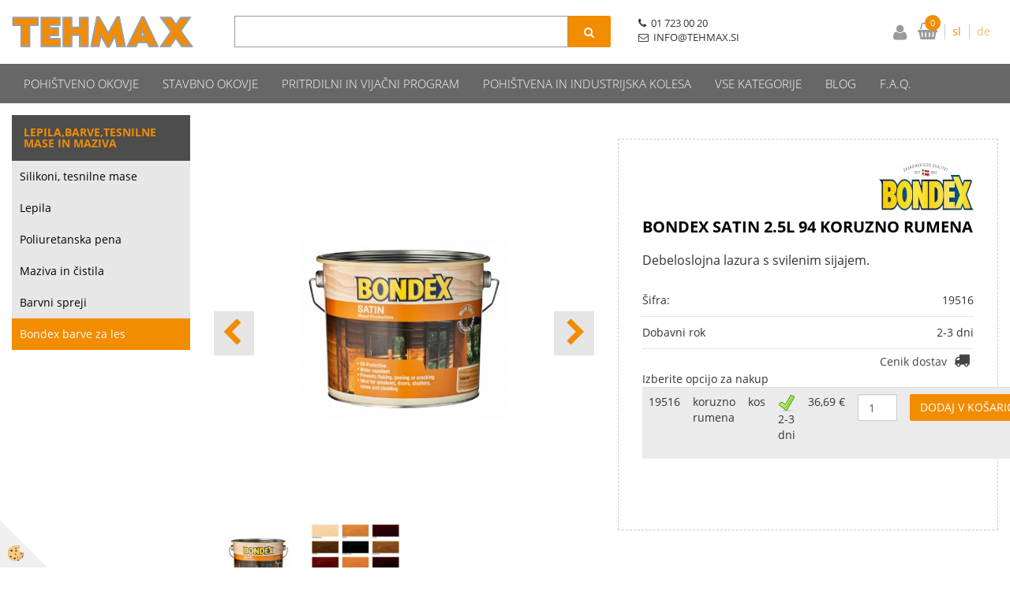

--- FILE ---
content_type: text/html
request_url: https://www.tehmax.si/lepila-barve-tesnilne-mase-in-maziva/bondex-barve-za-les/bondex-satin-2-5l-94-koruzno-rumena
body_size: 15190
content:
<!DOCTYPE html><html lang="sl"><head><meta charset="utf-8"><title>BONDEX SATIN 2.5L 94 KORUZNO RUMENA</title>
<meta name="description" content="Bondex barve za les. Bondex barve za les. Lepila,barve,tesnilne mase in maziva. BONDEX SATIN 2.5L 94 KORUZNO RUMENA. Debeloslojna lazura s svilenim sijajem." />
<meta name="keywords" content="Bondex, barve, les, Bondex, barve, les, Lepila,barve,tesnilne, mase, maziva,BONDEX, SATIN, 2.5L, KORUZNO, RUMENA,Debeloslojna, lazura, svilenim, sijajem., " />
<link rel="alternate" hreflang="sl" href="/lepila-barve-tesnilne-mase-in-maziva/bondex-barve-za-les/bondex-satin-2-5l-94-koruzno-rumena" />
<link rel="alternate" href="/lepila-barve-tesnilne-mase-in-maziva/bondex-barve-za-les/bondex-satin-2-5l-94-koruzno-rumena" hreflang="x-default" /><link rel="canonical" href="https://www.tehmax.si/lepila-barve-tesnilne-mase-in-maziva/bondex-barve-za-les/bondex-satin-2-5l-94-koruzno-rumena" />
<meta property="fb:app_id" content="" />
<meta property="og:title" content="BONDEX SATIN 2.5L 94 KORUZNO RUMENA" />
<meta property="og:image" content="https://www.tehmax.si/media/SlikeIT/bondex-satin-2-5-a.jpg" />
<meta property="og:type" content="product" />
<meta property="og:url" content="https://www.tehmax.si/lepila-barve-tesnilne-mase-in-maziva/bondex-barve-za-les/bondex-satin-2-5l-94-koruzno-rumena" />
<meta property="og:description" content="Debeloslojna lazura s svilenim sijajem." />
<script type="text/javascript">document.addEventListener("DOMContentLoaded", function(event) {ExternalJSArtikelView(88885,125954,'sl');});</script><meta name="viewport" content="width=device-width, initial-scale=1.0"><link rel="stylesheet" href="/skins/general.css"><link rel="stylesheet" href="/skins/body.css"><link rel="icon" href="/favicon.ico" /><script defer type="text/javascript" src="/js/all.js?5.702" onload="Initialize();"></script><script defer type="text/javascript" src="/js/js_swiper.js?5.702"></script><script defer type="text/javascript" src="/js/sl/js_validation.js?5.702"></script><script defer type="text/javascript" src="/js/sl/js_custom.js?5.702"></script><script type="text/javascript">
(function(w,d,s,l,i){w[l]=w[l]||[];w[l].push({'gtm.start': 
new Date().getTime(),event:'gtm.js'});var f=d.getElementsByTagName(s)[0], 
j=d.createElement(s),dl=l!='dataLayer'?'&l='+l:'';j.async=true;j.src=
'//www.googletagmanager.com/gtm.js?id='+i+dl;f.parentNode.insertBefore(j,f);
})(window,document,'script','dataLayer','GTM-N9T8G6F');
</script></head><body class="p-sl  wsdetailart">
<noscript><iframe src="//www.googletagmanager.com/ns.html?id=GTM-N9T8G6F" height="0" width="0" style="display:none;visibility:hidden"></iframe></noscript><div id="boostpage"></div><div class="modal fade" id="elModal" tabindex="-1" role="dialog" aria-labelledby="elModal" aria-hidden="true"><div class="modal-dialog" id="elModalDialog"><div class="modal-content"><div class="modal-header" id="elModalHeaderId">vsebina glave</div><div class="modal-body" id="elModalBodyId">vsebina body</div><div class="modal-footer" id="elModalFooterId"></div></div></div></div><script></script><div class="global_containter posebna">
    <header>
        <section class="header">
            <div class="container">
                <div class="row">
                    <div class="mobile_cart_container visible-xs"><div class="mobile_cart_menu"><a data-toggle="collapse" data-target=".navbar-collapse"><i class="fa fa-bars"></i></a></div></div>
                    <div class="logo"><div class="innerbox"><a href="/domov" ><img src="/images/site/sl/logo.png" alt="Tehmax" title="Tehmax" /></a></div></div>
                    <div class="profileopen" id="profileopen"><a onclick="ToggleProfile();" id="showprofile"><i class="fa fa-user"></i></a></div>
                    <div class="searchbox"><form role="form" method="post" id="webshopsearchbox" action="/default.asp?mid=sl&amp;pID=webshopsearch"><div class="input-group"><input autocomplete="off" class="form-control" data-placement="bottom" data-trigger="manual" onfocus="FocusGet(this);" onfocusout="FocusLost(this);" data-toggle="popover" type="text" name="txtsearchtext" id="txtsearchtext" value=""  placeholder="Išči..."/><div class="popover" id="popoversearch"></div><span class="input-group-btn"><button id="src_button" class="btn btn-default" type="submit"><i class="fa fa-search"></i><span>IŠČI</span></button></span></div></form><script type="text/javascript">document.addEventListener('DOMContentLoaded', function(event){var timer;var timeout = 600;$('#txtsearchtext').keyup(function(){clearTimeout(timer);if ($('#txtsearchtext').val) {var oTxt = $('#txtsearchtext').val();if (oTxt.length>2){timer = setTimeout(function(){var v = '<div class="arrow"></div><div class="popover-content"><div id="vsebinapopover">' + $.ajax({type:'POST', url:'/ajax_search.asp?mid=sl', async: false, data: {searchstr:oTxt, jezik:'sl'}}).responseText + '</div></div>';$('#popoversearch').html(v);$('#popoversearch').addClass('sactive fade bottom in');}, timeout);}}});});function FocusGet(oTextBox){if(oTextBox.value.length>2){$('#popoversearch').addClass('sactive fade bottom in');}}function FocusLost(oTextBox){if ($('#vsebinapopover:hover').length == 0){$('#popoversearch').removeClass('sactive fade bottom in');}}</script></div>
                    <div class="navitop"><div class="innerbox"><p><i class="fa fa-phone">&nbsp;</i>&nbsp;01 723 00 20</p>

<p><i class="fa fa-envelope-o">&nbsp;</i>&nbsp;INFO@TEHMAX.SI&nbsp;&nbsp;</p>
<script id="mcjs">!function(c,h,i,m,p){m=c.createElement(h),p=c.getElementsByTagName(h)[0],m.async=1,m.src=i,p.parentNode.insertBefore(m,p)}(document,"script","https://chimpstatic.com/mcjs-connected/js/users/1fd83b24265047098052ee80c/f0ddf3ea203ec2d5ba1d7f69c.js");</script></div></div>
                    <div class="cart_top" id="cart_top">
                        <div class="innerbox">
                            <div class="carttop"> <div class="jeziki"><div class="lan_a_sl"><a href="/domov">sl</a></div><div class="lan_de"><a href="/de">de</a></div></div> <div class="kosaricaakcije"><div class="kosaricaakcije_prijavi"><a href="#" rel="nofollow" data-toggle="modal" data-target="#sheet" id="see"><i class="fa fa-user"></i><span>Prijavi se</span></a></div><div class="kosaricaakcije_registriraj"><a href="#" rel="nofollow" data-toggle="modal" data-target="#sheet2" id="see2"><i class="fa fa-unlock-alt"></i><span>Registriraj se</span></a></div><div class="kosaricaakcije_forgotpass"><a href="#" rel="nofollow" data-toggle="modal" data-target="#sheet3" id="see3"><i class="fa fa-question"></i><span>Ste pozabili geslo?</span></a></div></div> <div class="stanjekosarice"><div id="cart_info"><div class="stanjekosarice_carticon"><a href="#" rel="nofollow" data-toggle="modal" data-target="#popupCart"><img src="/images/site/cart.png" alt="Vaša košarica" /></a></div><div class="stanjekosarice_stanje" id="sitecart_vasakosara"><a href="#" rel="nofollow" data-toggle="modal" data-target="#popupCart"><i class="fa fa-shopping-cart"></i><span>0</span></a></div></div></div> <div class="wishlist"></div> </div> <div class="modal fade" id="popupCart" tabindex="-1" role="dialog" aria-labelledby="popupCart" aria-hidden="true"><div class="modal-dialog">	<div class="modal-content">		<div class="modal-header"><button type="button" class="close" data-dismiss="modal" aria-hidden="true"><i class="fa fa-times"></i></button><div class="modal-title h4">Stanje košarice</div></div>		<div class="modal-body">0</div>		<div class="modal-footer">			<button type="button" class="btn btn-default" data-dismiss="modal">Zapri košarico</button>		</div>	</div></div></div> <div class="modal fade" id="sheet" tabindex="-1" role="dialog" aria-labelledby="sheet" aria-hidden="true">	<div class="modal-dialog">	 <div class="modal-content"> <form method="post" id="frmlogin" name="frmlogin" action="#">	  <div class="modal-header"><button type="button" class="close" data-dismiss="modal" aria-hidden="true"><i class="fa fa-times"></i></button><div  class="modal-title h4">Prijavite se v spletno trgovino</div></div> 	 <div class="modal-body">		  <div class="row loginmodal">			  <div class="carttop_inputs_medium"><div class="form-group"><input class="form-control" name="form_username" type="email" placeholder="Uporabniško ime" /></div></div>		 		<div class="carttop_inputs_medium"><div class="form-group"><input class="form-control" name="form_password" type="password" placeholder="Geslo" /></div></div>			</div>		 </div>    <div class="modal-footer">			<a href="#" rel="nofollow" data-toggle="modal" data-target="#sheet3" id="see3"><span>Ste pozabili geslo?</span></a>     <button type="button" class="btn btn-default" data-dismiss="modal">Zapri</button>     <button type="submit" class="btn btn-primary">Prijavi</button>    </div>	 </form>   </div>  </div> </div> <div class="modal fade" id="sheet2" tabindex="-1" role="dialog" aria-labelledby="sheet2" aria-hidden="true">	 <div class="modal-dialog">		<div class="modal-content">		 <div class="modal-header"><button type="button" class="close" data-dismiss="modal" aria-hidden="true"><i class="fa fa-times" ></i></button><div class="modal-title h4">Registracija</div>		<div class="modal-texttop"></div>		</div> 	 <div class="modal-body"><div id="skrijse"><ul class="nav nav-tabs">	<li class="active"><a href="#regfizicne" data-toggle="tab">Fizične osebe</a></li>	<li><a href="#regpravne" data-toggle="tab">Pravne osebe</a></li></ul></div><div class="tab-content"> <div class="tab-pane active" id="regfizicne">		<form method="post" name="frmregfiz" id="frmregfiz" action="#">			<input type="hidden" name="partner" value="1" />			<input type="hidden" name="baza" value="gen024" />			<div class="row"><div class="carttop_maintitle"><p>Registracija za fizične osebe</p></div></div>			<div class="row loginmodal">				<div class="carttop_inputs_medium"><div class="form-group"><input class="form-control" autocomplete="email" type="text" name="form_email" value="" placeholder="Email:" /></div></div>				<div class="carttop_inputs_medium"><div class="form-group"><input class="form-control" autocomplete="email" type="text"  name="form_email2" value="" maxlength="50" placeholder="Ponovi Email:" /></div></div>				<div class="carttop_inputs_medium"><div class="form-group"><input class="form-control" type="password" name="form_geslo"  maxlength="50" placeholder="Geslo:" /></div></div>				<div class="carttop_inputs_medium"><div class="form-group"><input class="form-control" type="password" name="form_geslo2" maxlength="50"  placeholder="Ponovi Geslo:" /></div></div>			</div>			<div class="row"><div class="carttop_maintitle"><p>Kontaktni podatki</p></div></div>			<div class="row loginmodal">				<div class="carttop_inputs_xlarge"><div class="form-group" id="SelectCboxDrzFiz"></div></div>				<div class="carttop_inputs_medium"><div class="form-group"><input class="form-control" autocomplete="given-name" type="text" name="kime" value="" maxlength="50" placeholder="Ime:" /></div></div>				<div class="carttop_inputs_medium"><div class="form-group"><input class="form-control" autocomplete="family-name" type="text" name="kpriimek" value="" maxlength="50" placeholder="Priimek:" /></div></div>				<div class="carttop_inputs_xlarge"><div class="form-group"><input class="form-control" autocomplete="street-address" type="text" name="knaslov" value="" maxlength="50" placeholder="Naslov:" /></div></div>				<div class="carttop_inputs_small"><div class="form-group"><input class="form-control" autocomplete="postal-code" onkeyup="FillPostName(this, $('#cboxRegFiz').val(),'kkrajfiz');" type="text"  name="kpostnast"  value="" placeholder="Poštna št." /></div></div>				<div class="carttop_inputs_large"><div class="form-group"><input class="form-control" autocomplete="address-level2" type="text" name="kkraj" id="kkrajfiz" value="" maxlength="50" placeholder="Poštna številka / pošta:" /></div></div>				<div class="carttop_inputs_medium"><div class="form-group"><input class="form-control" autocomplete="tel" type="text" name="ktelefon" value="" maxlength="50" placeholder="Telefon:"></div></div>				<div class="carttop_inputs_large"><div class="form-group"><input class="form-checkbox" type="checkbox" name="cboxGdprSpl"/>Strinjam se s&nbsp;<a onclick="ShowModalPopup('/ajax_splosnipogoji.asp?mid=sl','','elModal-lg OnTop');" title="terms">splošnimi pogoji poslovanja podjetja</a></div></div>				<div class="carttop_inputs_large"><div class="form-group"><input class="form-checkbox" type="checkbox" name="cboxGdprSeg"/>Strinjam se z uporabo podatkov za namen profiliranja/segmentiranja</div></div>			</div>   <div class="register_frmbtn"><div class="modal-textbottom"></div>	<button type="button" class="btn btn-default" data-dismiss="modal">Zapri</button> <button type="submit" class="btn btn-primary">Registriraj se</button></div>		</form> </div><div class="tab-pane" id="regpravne">		<form name="frmregpra" id="frmregpra" method="post" action="#" novalidate="novalidate" >			<input type="hidden" name="partner" value="2" />			<input type="hidden" name="baza" value="gen024" />			<input type="hidden" id="taxvalid" name="taxvalid" value="false" />    		<div class="row"><div class="carttop_maintitle"><p>Registracija za pravne osebe</p></div></div>			<div class="row loginmodal">    		<div class="carttop_inputs_medium"><div class="form-group"><input class="form-control" type="text" name="form_email" value="" maxlength="50" placeholder="Email:" /></div></div>    		<div class="carttop_inputs_medium"><div class="form-group"><input class="form-control" type="text" name="form_email2" value="" maxlength="50" placeholder="Ponovi Email:" /></div></div>    		<div class="carttop_inputs_medium"><div class="form-group"><input class="form-control" type="password"  name="form_geslo" value="" maxlength="50" placeholder="Geslo:" /></div></div>    		<div class="carttop_inputs_medium"><div class="form-group"><input class="form-control" type="password"  name="form_geslo2" value="" maxlength="50" placeholder="Ponovi Geslo:" /></div></div>		</div>    		<div class="row"><div class="carttop_maintitle"><p>Podatki podjetja</p></div></div>			<div class="row loginmodal"><div class="carttop_inputs_medium"><div class="form-group vatinput"><select id="vatnumberprefix" name="vatnumberprefix" class="vatpredpona"><option>AT</option><option>DE</option><option selected="selected">SI</option></select><input class="form-control" type="text" name="form_davcna" id="vatnumber" value="" maxlength="20" placeholder="Davčna številka" /></div></div>				<div class="carttop_inputs_small"><div class="form-group"><button id="vatbuttoncheckerreg" type="button" onclick="CheckVatNumberReg('VALID','NOT VALID', 'False');" class="btn btn-default">Preveri</button></div></div>				<div class="carttop_inputs_small"><div class="form-group" id="tax_response"></div></div>    		<div class="carttop_inputs_large"><div class="form-group"><input class="form-control" type="text" name="form_podjetje" value="" maxlength="52" placeholder="Ime podjetja:" /></div></div>    		<div class="carttop_inputs_xlarge"><div class="form-group"><input class="form-control" type="text" name="form_naslov" value="" maxlength="100" placeholder="Naslov:" /></div></div>    		<div class="carttop_inputs_small"><div class="form-group"><input class="form-control" type="text" name="form_postnast"  value="" placeholder="Poštna št." /></div></div>			<div class="carttop_inputs_large"><div class="form-group"><input class="form-control" type="text" name="form_kraj" value="" maxlength="50" placeholder="Poštna številka / pošta:" /></div></div>		</div>    		<div class="row"><div class="carttop_maintitle"><p>Kontaktni podatki</p></div></div>			<div class="row loginmodal">				<div class="carttop_inputs_xlarge"><div class="form-group" id="SelectCboxDrzPra"></div></div>				<div class="carttop_inputs_medium"><div class="form-group"><input class="form-control" type="text" name="kime" value="" maxlength="50" placeholder="Ime:" /></div></div>				<div class="carttop_inputs_medium"><div class="form-group"><input class="form-control" type="text" name="kpriimek" value="" maxlength="50" placeholder="Priimek:" /></div></div>				<div class="carttop_inputs_xlarge"><div class="form-group"><input class="form-control" type="text" name="knaslov" value="" maxlength="50" placeholder="Naslov:" /></div></div>				<div class="carttop_inputs_small"><div class="form-group"><input class="form-control" type="text" onkeyup="FillPostName(this, $('#cboxRegPra').val(),'kkrajpra');" name="kpostnast" value="" placeholder="Poštna št." /></div></div>				<div class="carttop_inputs_large"><div class="form-group"><input class="form-control" type="text" name="kkraj" id="kkrajpra" value="" maxlength="50" placeholder="Poštna številka / pošta:" /></div></div>				<div class="carttop_inputs_medium"><div class="form-group"><input class="form-control" type="text" name="ktelefon" value="" maxlength="50" placeholder="Telefon:"></div></div>				<div class="carttop_inputs_large"><div class="form-group"><input class="form-checkbox" type="checkbox" name="cboxGdprSpl"/>Strinjam se s&nbsp;<a onclick="ShowModalPopup('/ajax_splosnipogoji.asp?mid=sl','','elModal-lg OnTop');" title="terms">splošnimi pogoji poslovanja podjetja</a></div></div>				<div class="carttop_inputs_large"><div class="form-group"><input class="form-checkbox" type="checkbox" name="cboxGdprSeg"/>Strinjam se z uporabo podatkov za namen profiliranja/segmentiranja</div></div>		</div>   <div class="register_frmbtn">	<button type="button" class="btn btn-default" data-dismiss="modal">Zapri</button> <button type="submit" class="btn btn-primary">Registriraj se</button></div>		</form></div></div></div></div></div></div><div class="modal fade" id="sheet3" tabindex="-1" role="dialog" aria-labelledby="sheet3" aria-hidden="true">		<form method="post" id="frmforgotpass" name="frmforgotpass">		<input type="hidden" name="tokenforgotpass" value="928017752"/>		<div class="modal-dialog">			<div class="modal-content">				<div class="modal-header"><button type="button" class="close" data-dismiss="modal" aria-hidden="true"><i class="fa fa-times"></i></button><div class="modal-title h4">Ste pozabili geslo?</div></div> 			<div class="modal-body">						<div class="row loginmodal"><div class="carttop_inputs_xlarge"><div class="form-group"><input class="form-control" name="form_forgotemail" id="form_forgotemail" type="email" placeholder="Email:"></div></div></div>						<div class="divSuccess" id="divSuccess"></div>				</div>      <div class="modal-footer">        <button type="button" class="btn btn-default" data-dismiss="modal">Zapri</button>        <button type="submit" class="btn btn-primary">Pošljite mi geslo</button>      </div>    </div>  </div>	</form></div><script type="text/javascript">document.addEventListener("DOMContentLoaded", function(event) { LoadDrzave('sl');$('#sheet2').on('show.bs.modal', function (e){$('#frmregfiz').bootstrapValidator({message: 'Polje je obvezno',feedbackIcons: {valid: 'fa fa-check', invalid: 'fa fa-times', validating: 'fa fa-refresh'},submitHandler: function(validator, form, submitButton) {RegisterUser(form, 'sl', validator);},fields: { form_email: {validators: {notEmpty: {message: 'Polje je obvezno'},emailAddress: {message: 'Prosimo vpišite pravi E-naslov'},stringLength: { min: 0, message: 'Uporabnik z emailom že obstaja'},}},form_email2: {validators: {notEmpty: {message: 'Polje je obvezno'},identical:{field:'form_email',message:'Email naslova se ne ujemata'},stringLength: { min: 0, message: 'Email naslova se ne ujemata'},}},form_geslo: {validators: {notEmpty: {message: 'Polje je obvezno'},stringLength: { min: 6,max: 30, message: 'Polje zahteva 6 znakov'},}},form_geslo2: {validators: {notEmpty: {message: 'Polje je obvezno'},identical:{field:'form_geslo',message:'Gesli se ne ujemata'},}},kime: {validators: {notEmpty: {message: 'Polje je obvezno'},stringLength: { min: 2, max:50, message: 'Polje zahteva 2 znakov'},}},kpriimek: {validators: {notEmpty: {message: 'Polje je obvezno'},stringLength: { min: 3, max:50, message: 'Polje zahteva 5 znakov'},}},ktelefon: {validators: {notEmpty: {message: 'Polje je obvezno'},stringLength: { min: 9, max:20, message: 'Polje zahteva 9 znakov'},}},knaslov: {validators: {notEmpty: {message: 'Polje je obvezno'},stringLength: { min: 3, max:50, message: 'Polje zahteva 5 znakov'},}},kpostnast: {validators: {notEmpty: {message: 'Polje je obvezno'},}},kkraj: {validators: {notEmpty: {message: 'Polje je obvezno'},stringLength: { min: 2, max:50, message: 'Polje zahteva 2 znakov'},}},cboxGdprSpl: {validators: {notEmpty: {message: 'Polje je obvezno'},}},}});});$('#sheet2').on('show.bs.modal', function (e){$('#frmregpra').bootstrapValidator({message: 'Polje je obvezno',feedbackIcons: {valid: 'fa fa-check', invalid: 'fa fa-times', validating: 'fa fa-refresh'},submitHandler: function(validator, form, submitButton) {RegisterUser(form, 'sl', validator);},fields: { form_email: {validators: {notEmpty: {message: 'Polje je obvezno'},emailAddress: {message: 'Prosimo vpišite pravi E-naslov'},stringLength: { min: 0, message: 'Uporabnik z emailom že obstaja'},}},form_email2: {validators: {identical:{field:'form_email', message:'Prosimo vpišite pravi E-naslov'},stringLength: { min: 0, message: 'Email naslova se ne ujemata'},}},form_geslo: {validators: {notEmpty: {message: 'Polje je obvezno'},stringLength: { min: 6,max: 30, message: 'Polje zahteva 6 znakov'},}},form_geslo2: {validators: {notEmpty: {message: 'Polje je obvezno'},identical:{field:'form_geslo',message:'Gesli se ne ujemata'},}},form_davcna: {validators: {notEmpty: {message: 'Polje je obvezno'},}},form_ddvDa: {validators: {notEmpty: {message: 'Polje je obvezno'},}},form_podjetje: {validators: {notEmpty: {message: 'Polje je obvezno'},stringLength: { min: 4, max:50, message: 'Polje zahteva 5 znakov'},}},form_naslov: {validators: {notEmpty: {message: 'Polje je obvezno'},stringLength: { min: 4, max:50, message: 'Polje zahteva 5 znakov'},}},form_postnast: {validators: {notEmpty: {message: 'Polje je obvezno'},}},form_kraj: {validators: {notEmpty: {message: 'Polje je obvezno'},stringLength: { min: 2, max:50, message: 'Polje zahteva 2 znakov'},}},kime: {validators: {notEmpty: {message: 'Polje je obvezno'},stringLength: { min: 2, max:50, message: 'Polje zahteva 2 znakov'},}},kpriimek: {validators: {notEmpty: {message: 'Polje je obvezno'},stringLength: { min: 2, max:50, message: 'Polje zahteva 2 znakov'},}},ktelefon: {validators: {notEmpty: {message: 'Polje je obvezno'},stringLength: { min: 9, max:20, message: 'Polje zahteva 9 znakov'},}},knaslov: {validators: {notEmpty: {message: 'Polje je obvezno'},stringLength: { min: 3, max:50, message: 'Polje zahteva 5 znakov'},}},kpostnast: {validators: {notEmpty: {message: 'Polje je obvezno'},}},kkraj: {validators: {notEmpty: {message: 'Polje je obvezno'},stringLength: { min: 2, max:50, message: 'Polje zahteva 2 znakov'},}},cboxGdprSpl: {validators: {notEmpty: {message: 'Polje je obvezno'},}},}});});$('#sheet3').on('show.bs.modal', function (e){$('#frmforgotpass').bootstrapValidator({message: 'Polje je obvezno',feedbackIcons: {valid: 'fa fa-unlock', invalid: 'fa fa-times', validating: 'fa fa-refresh'},submitHandler: function(validator, form, submitButton) {ForgetPassword(form, validator);},
fields: { form_forgotemail: {validators: {notEmpty: {message: 'Polje je obvezno'},emailAddress: {message: 'Prosimo vpišite pravi E-naslov'},stringLength: { min: 0, message: 'Uporabnik z email naslovom ne obstaja'},}},}});});$('#sheet').on('show.bs.modal', function (e){$('#frmlogin').bootstrapValidator({live: 'disabled',message: 'Polje je obvezno',feedbackIcons: {valid: 'fa fa-unlock', invalid: 'fa fa-times', validating: 'fa fa-refresh'},submitHandler: function(validator, form, submitButton) {LoginAuth(form, validator);},fields: { form_username: { validators: {notEmpty: {message: 'Polje je obvezno'},stringLength: {min: 4,message: 'Polje je obvezno'},}},form_password: {validators: {notEmpty: {message: 'Polje je obvezno'},stringLength: {min: 1,message: 'Geslo ni pravilno'},}}}});}); });</script> <script>document.addEventListener('DOMContentLoaded', function(event){
(function(d, s, id) {
var js, fjs = d.getElementsByTagName(s)[0];if (d.getElementById(id)) return;js = d.createElement(s); js.id = id;js.src = "//connect.facebook.net/en_US/sdk.js";fjs.parentNode.insertBefore(js, fjs);}(document, 'script', 'facebook-jssdk'));
});</script>
                        </div>
                    </div>
                </div>
            </div>
        </section>
    </header>
<nav id="nav"><div class="container"><div class="row"><div class="navbar-collapse collapse"><ul class="nav navbar-nav"><li class=""><a  href="/pohistveno-okovje">Pohištveno okovje</a></li><li class=""><a  href="/stavbno-okovje">Stavbno okovje</a></li><li class=""><a  href="/pritrdilni-in-vijacni-program">Pritrdilni in vijačni program</a></li><li class=""><a  href="/pohistvena-in-industrijska-kolesa">Pohištvena in industrijska kolesa</a></li><li id="xxprodajniprogram" class="dropdown"><a class="dropdown-toggle" data-toggle="dropdown" data-target="#ddmenuprodajniprogram"  href="#">Vse kategorije</a><ul><li class="dropdown-menu ddmenu_content" id="ddmenuprodajniprogram"><div class="ddcontent_vsebina"><div class="innerbox" id="ddmenuprodajniprograminnerbox"></div></div></li></ul></li><li id="xxblog" class=""><a  href="/blog">Blog</a></li><li id="xxfaq" class=""><a  href="/faq-1">F.A.Q.</a></li><script type="text/javascript">document.addEventListener("DOMContentLoaded", function(event) { $('#xxprodajniprogram').hover(function() {DropContentHover('prodajniprogram', 1,'prodajniprogram;;;','sl' );$(this).find('#ddmenuprodajniprogram').stop(true, true).delay(200).fadeIn(250);}, function() {$(this).find('#ddmenuprodajniprogram').stop(true, true).delay(200).fadeOut(250);});});</script></ul></div></div></div></nav>
<section class="mainbanner"></section>
<section class="maincontent">
    <div class="container">
    	<div class="row">
            <div class="mainfull w1">
                    <div class="innerbox">
                        <div class="row">
                            <div class="mainleft art1 news1" id="LeftMenu">
                                <div class="closeleftmenu"><div class="row"><a onclick="ToggleMenu();"><i class="fa fa-close"></i></a></div></div>
                                <div class="seknavi"></div>
                                <div><div class="naviit_menu"><div id="navi_it" class="navi_it arrowlistmenu"><ul><li name="navi14586" id="navi14586" ><a href="/lepila-barve-tesnilne-mase-in-maziva"><span>Lepila,barve,tesnilne mase in maziva</span></a><ul><li name="navi14638" id="navi14638" class="sekundarna"><a href="/lepila-barve-tesnilne-mase-in-maziva/silikoni-tesnilne-mase">Silikoni, tesnilne mase</a><ul><li name="navi14639" style="display:none;" id="navi14639"  class="terciarna"><a href=" /default.asp?mid=sl&pid=modul_it&wid=14639">Silikoni, tesnilne mase</a></li></ul></li><li name="navi14593" id="navi14593" class="sekundarna"><a href="/lepila-barve-tesnilne-mase-in-maziva/lepila">Lepila</a><ul><li name="navi14594" style="display:none;" id="navi14594"  class="terciarna"><a href=" /default.asp?mid=sl&pid=modul_it&wid=14594">Lepila</a></li></ul></li><li name="navi14679" id="navi14679" class="sekundarna"><a href="/lepila-barve-tesnilne-mase-in-maziva/poliuretanska-pena">Poliuretanska pena</a><ul><li name="navi14680" style="display:none;" id="navi14680"  class="terciarna"><a href=" /default.asp?mid=sl&pid=modul_it&wid=14680">Poliuretanska pena</a></li></ul></li><li name="navi14591" id="navi14591" class="sekundarna"><a href="/lepila-barve-tesnilne-mase-in-maziva/maziva-in-cistila">Maziva in čistila</a><ul><li name="navi14592" style="display:none;" id="navi14592"  class="terciarna"><a href=" /default.asp?mid=sl&pid=modul_it&wid=14592">Maziva in čistila</a></li></ul></li><li name="navi14587" id="navi14587" class="sekundarna"><a href="/lepila-barve-tesnilne-mase-in-maziva/barvni-spreji">Barvni spreji</a><ul><li name="navi14588" style="display:none;" id="navi14588"  class="terciarna"><a href=" /default.asp?mid=sl&pid=modul_it&wid=14588">Barvni spreji</a></li></ul></li><li name="navi14589" id="navi14589" class="sekundarna"><a href="/lepila-barve-tesnilne-mase-in-maziva/bondex-barve-za-les">Bondex barve za les</a><ul><li name="navi14590" style="display:none;" id="navi14590"  class="terciarna"><a href=" /default.asp?mid=sl&pid=modul_it&wid=14590">Bondex barve za les</a></li></ul></li></ul></li></ul></div></div><script type="text/javascript">document.addEventListener('DOMContentLoaded', function(event) {var parentTag = $('li[name="navi14590"]').parent();$('li[name="navi14590"]').addClass('active open');if (parentTag.get(0)!=null){while(parentTag.get(0).tagName!='DIV'){if (parentTag.get(0).tagName=='LI'){parentTag.addClass('active open');}parentTag = parentTag.parent();}}});</script></div>
                                <div class="leftbox2"></div>
                                <div class="leftbox3"></div>
                            </div>	
                            <div class="mainright">
                                <div class="row">
                                    <div id="naviitbtn"><a class="btn btn-primary">Kategorije izdelkov</a></div>
                                    <div id="filtersbtn"><a class="btn btn-primary">Filtriraj izdelke</a></div>
                                    <div class="artseznam" id="mainajax"><div class="innerbox"></div></div>
                                    <div class="artnaziv"><div class="innerbox"></div></div>
                                    <div class="artslika"><div class="innerbox"><div id="primarnaslika"><div class="da-swiper-top"><div class="swiper-container" id="swajp-obj-artslika"><div class="swiper-wrapper"><div class="swiper-slide" id="swajp-artslika-1"><div class="detail_slika"><a title="Bondex debeloslojna lazura za les"><img src="/media/SlikeIT//bondex-satin-2-5-a.jpg" alt="Bondex debeloslojna lazura za les" /></a></div></div><div class="swiper-slide" id="swajp-artslika-2"><div class="detail_slika"><a title="BONDEX SATIN 2.5L 94 KORUZNO RUMENA"><img src="/media/SlikeIT//karta-satin.jpg" alt="BONDEX SATIN 2.5L 94 KORUZNO RUMENA" /></a></div></div></div></div><div class="swiper-button-next" id="swajp-next-artslika"></div><div class="swiper-button-prev" id="swajp-prev-artslika"></div></div><div class="swiper-thumbs"><div class="swiper-container" id="swajp-pag-artslika"><div class="swiper-wrapper"><div class="swiper-slide" id="swajp-artthumbs-1"><img src="/media/SlikeIT//Thumbs/bondex-satin-2-5-a.jpg" alt="Bondex debeloslojna lazura za les" /></div><div class="swiper-slide" id="swajp-artthumbs-2"><img src="/media/SlikeIT//Thumbs/karta-satin.jpg" alt="BONDEX SATIN 2.5L 94 KORUZNO RUMENA" /></div></div></div></div>	<script type="text/javascript">document.addEventListener('DOMContentLoaded', function(event){ var oThumbsSlider = new Swiper('#swajp-pag-artslika', {spaceBetween:10, slidesPerView: 4, watchSlidesVisibility: true, watchSlidesProgress:true}); var galleryTop = new Swiper('#swajp-obj-artslika', {spaceBetween: 10, loop:true, navigation:{nextEl: '#swajp-next-artslika', prevEl: '#swajp-prev-artslika'}, thumbs: {swiper: oThumbsSlider}});galleryTop.on('click', function () {ShowModalPopup('/ajax_getArtikelPict.asp?mid=sl&ArtikelID=88885&OpcijaID=125954&realindex=' + galleryTop.realIndex + '','','modal-lg');	});});</script></div><div class="detail_thumbs"><div class="detail_singlethumb"><a title="BONDEX SATIN 2.5L 94 KORUZNO RUMENA" onclick="ShowModalPopup('/ajax_getArtikelPict.asp?mid=sl&amp;ArtikelID=88885&amp;SlikaID=514278','','modal-lg');"><img src="/media/SlikeIT//Thumbs/karta-satin.jpg" alt='BONDEX SATIN 2.5L 94 KORUZNO RUMENA' /></a></div></div></div></div>
                                    <div class="artpodatki"><div class="innerbox"><div class="dfilter"><div class="dfilterbox"><div class="dfilter_value"><div class="innerbox">Bondex</div></div><div class="dfilter_slika"><div class="innerbox"><a href='/default.asp?mid=sl&pid=modul_it&wid=0&f21=240'><img src="/media/slikeIT/filtri/Bondex.jpg" alt='Bondex' /></a></div></div></div></div><div class="detail_naziv"><h1>BONDEX SATIN 2.5L 94 KORUZNO RUMENA</h1></div><div class="detail_kropis">Debeloslojna lazura s svilenim sijajem.</div><div class="detail_sifra" id="divSifraID"><div class="detail_sifra_opis">Šifra: </div><div class="detail_sifra_value">19516</div></div><div id="divZalogaID" class="detail_zaloga"></div><div id="divDobavaID" class="detail_sifra"><div class="detail_dobava_opis">Dobavni rok</div><div class="detail_dobava_value">2-3 dni</div></div><div id="divDostavaID" class="ddelivery"><a title="Cena dostave za" onclick="ShowModalPopup('/ajax_deliveryinfo.asp?mid=sl&amp;drzavaid=1&amp;artikelID=88885&amp;opcijaID=125954','','modal-s');" ><span>Cenik dostav </span><i class="fa fa-truck"></i></a></div><div id="detail_btnkosarica0"><div class="tabela_opcije_naslov">Izberite opcijo za nakup</div><div class="tabela_opcije_scroll table-responsive"><table class="tabelaopcije table"><tr id="opcija125954" class="opcije_active"><td onclick="GetOptionDetails(88885,125954,'sl');" class="opcija_sifra">19516</td><td onclick="GetOptionDetails(88885,125954,'sl');">koruzno rumena</td><td onclick="GetOptionDetails(88885,125954,'sl');">kos</td><td onclick="GetOptionDetails(88885,125954,'sl');" class="opcija_zaloga"><img src="/images/site/zaloga-da.png" alt="Zaloga je"><span class="opcija_dobrok">2-3 dni</span></td><td onclick="GetOptionDetails(88885,125954,'sl');" class="opcija_cena">36,69&nbsp;€</td><td class="opcija_kolicina"><input type="number" class="form-control" min="0" pattern="\d*" onkeypress="return isNumberKey(event);" maxlength="3" name="kolicina125954" id="kolicina125954" value="1"></td><td class="opcija_vkosarico"><span id="detail_btnkosarica125954"><a href="#" class="btn btn-primary" onclick="Add2MyCartO(88885,125954,'sl',928017752);">DODAJ V KOŠARICO</a></span></td></tr></table></div></div><div class="detail_social"><div class="detail_facebook"><script>document.addEventListener("DOMContentLoaded", function(event) { 	if (jQuery.cookie('cc_social') == 'true'){window.fbAsyncInit = function() {
FB.init({appId      : '',cookie     : true,  xfbml      : true,  version    : 'v2.10' });
};
}});</script><div class="fb-like" data-href="https://www.tehmax.si/lepila-barve-tesnilne-mase-in-maziva/bondex-barve-za-les/bondex-satin-2-5l-94-koruzno-rumena" data-layout="button_count" data-show-faces="false" data-send="false"></div><div class="fb-share-button" data-href="https://www.tehmax.si/lepila-barve-tesnilne-mase-in-maziva/bondex-barve-za-les/bondex-satin-2-5l-94-koruzno-rumena" data-layout="button_count"></div></div></div><script>document.addEventListener('DOMContentLoaded', function(event) { fbq('track', 'ViewContent', {content_name: 'BONDEX SATIN 2.5L 94 KORUZNO RUMENA',content_category: 'Lepila,barve,tesnilne mase in maziva > Bondex barve za les > Bondex barve za les',content_ids: ['88885'],content_type: 'product',value: 0.00 ,currency: 'EUR'});}); </script></div></div>
                                    <div class="artdetail"><div class="innerbox"><div class="zavihki"><ul class="nav nav-tabs" role="tablist"><li role="presentation" id="tablink6" class="active"><a href="#tab6" aria-controls="tab6" role="tab" data-toggle="tab">Opis izdelka</a></li><li role="presentation" id="tablink4" class=""><a href="#tab4" aria-controls="tab4" role="tab" data-toggle="tab">Sorodni izdelki</a></li><li role="presentation" id="tablink8" class=""><a href="#tab8" aria-controls="tab8" role="tab" data-toggle="tab">Datoteke</a></li></ul><div class="tab-content"><div role="tabpanel" class="tab-pane active" id="tab6"><div class="podrobno_podrobniopis"><p>&nbsp;</p>

<p><strong>BONDEX Satin</strong> je prosojna debeloslojna lazura na osnovi topil za za&scaron;čito vseh vrst lesa na prostem.</p>

<p>&nbsp;</p>

<p><strong>Značilnosti</strong> &bull; UV-za&scaron;čita &bull; Brez lu&scaron;čenja in mehurčkov &bull; Vodoodbojna &bull; Poudarja naravno strukturo lesa &bull; Obstojni svileni sijaj &bull; Za&scaron;čita pred modrenjem in plesnijo</p>

<p><strong>Področje uporabe:</strong> Idealno primeren za okna in vrata.</p>

<p>&nbsp;</p>

<p><a href="/media/Varnostni listi/MSDS Satin dec. 2022.pdf">Varnostni list izdelka</a></p>
</div></div><div role="tabpanel" class="tab-pane " id="tab4"><div class='swiper-container' id='swajp-obj-sot-88885'><div class='swiper-top'><h2>Sorodni izdelki</h2><ul class='swiper-pagination' id='swajp-pag-sot-88885'></ul></div><div class='swiper-wrapper'><div class="swiper-slide" id="swajp-sot-88885-1"><div class="row seznam_row"><div class="seznam_flex"><div class="artikel_box seznam_box "><div class="innerbox"><div class="seznam_proizvajalec"><a class="fil240" href="/lepila-barve-tesnilne-mase-in-maziva/bondex-barve-za-les/bondex-matt-2-5l-0-brezbarven"></a></div><div class="seznam_slika"><a class="art125916" href="/lepila-barve-tesnilne-mase-in-maziva/bondex-barve-za-les/bondex-matt-2-5l-0-brezbarven"><img width="10" height="10" src="/images/site/img_loading.gif" alt="BONDEX MATT 2.5L 0 BREZBARVEN" /></a></div><div class="seznam_podatki"><div class="seznam_naziv"><a href="/lepila-barve-tesnilne-mase-in-maziva/bondex-barve-za-les/bondex-matt-2-5l-0-brezbarven">BONDEX MATT 2.5L 0 BREZBARVEN</a></div><div class="seznam_kratkiopis">Tankoslojna lazura mat izgleda</div><div class="adig90740"></div><div class="seznam_cena"><div class="seznam_rednacena"><div class="seznam_cenatxt">Cena z DDV: </div><div class="seznam_cenavalue">30,39&nbsp;€</div></div></div><div class="cd125916"></div></div><div class="seznam_btnvec"><a href="/lepila-barve-tesnilne-mase-in-maziva/bondex-barve-za-les/bondex-matt-2-5l-0-brezbarven">Več</a></div><div class="seznam_btn2cart"><a onclick="Add2MyCartO(90740,125916,'sl',928017752);"><span>DODAJ V KOŠARICO</span></a></div></div></div><div class="artikel_box seznam_box "><div class="innerbox"><div class="seznam_proizvajalec"><a class="fil240" href="/lepila-barve-tesnilne-mase-in-maziva/bondex-barve-za-les/bondex-matt-2-5l-94-koruzno-rumena"></a></div><div class="seznam_slika"><a class="art125864" href="/lepila-barve-tesnilne-mase-in-maziva/bondex-barve-za-les/bondex-matt-2-5l-94-koruzno-rumena"><img width="10" height="10" src="/images/site/img_loading.gif" alt="BONDEX MATT 2.5L 94 KORUZNO RUMENA" /></a></div><div class="seznam_podatki"><div class="seznam_naziv"><a href="/lepila-barve-tesnilne-mase-in-maziva/bondex-barve-za-les/bondex-matt-2-5l-94-koruzno-rumena">BONDEX MATT 2.5L 94 KORUZNO RUMENA</a></div><div class="seznam_kratkiopis">Tankoslojna lazura mat izgleda</div><div class="adig91697"></div><div class="seznam_cena"><div class="seznam_rednacena"><div class="seznam_cenatxt">Cena z DDV: </div><div class="seznam_cenavalue">30,39&nbsp;€</div></div></div><div class="cd125864"></div></div><div class="seznam_btnvec"><a href="/lepila-barve-tesnilne-mase-in-maziva/bondex-barve-za-les/bondex-matt-2-5l-94-koruzno-rumena">Več</a></div><div class="seznam_btn2cart"><a onclick="Add2MyCartO(91697,125864,'sl',928017752);"><span>DODAJ V KOŠARICO</span></a></div></div></div><div class="artikel_box seznam_box "><div class="innerbox"><div class="seznam_proizvajalec"><a class="fil0" href="/robno-okovje/pleskarski-pripomocki/copic-ploscati-70mm"></a></div><div class="seznam_slika"><a class="art127443" href="/robno-okovje/pleskarski-pripomocki/copic-ploscati-70mm"><img width="10" height="10" src="/images/site/img_loading.gif" alt="ČOPIČ PLOŠČATI 70 MM" /></a></div><div class="seznam_podatki"><div class="seznam_naziv"><a href="/robno-okovje/pleskarski-pripomocki/copic-ploscati-70mm">ČOPIČ PLOŠČATI 70 MM</a></div><div class="seznam_kratkiopis">Čopič za barvanje</div><div class="adig91282"></div><div class="seznam_cena"><div class="seznam_rednacena"><div class="seznam_cenatxt">Cena z DDV: </div><div class="seznam_cenavalue">4,75&nbsp;€</div></div></div><div class="cd127443"></div></div><div class="seznam_btnvec"><a href="/robno-okovje/pleskarski-pripomocki/copic-ploscati-70mm">Več</a></div><div class="seznam_btn2cart"><a onclick="Add2MyCartO(91282,127443,'sl',928017752);"><span>DODAJ V KOŠARICO</span></a></div></div></div><div class="artikel_box seznam_box "><div class="innerbox"><div class="seznam_proizvajalec"><a class="fil0" href="/drobno-okovje/lepilni-trakovi-strech-folija/trak-lepilni-38-50-krep-licarski"></a></div><div class="seznam_slika"><a class="art127383" href="/drobno-okovje/lepilni-trakovi-strech-folija/trak-lepilni-38-50-krep-licarski"><img width="10" height="10" src="/images/site/img_loading.gif" alt="TRAK LEPILNI 38/50 KREP LIČARSKI" /></a></div><div class="seznam_podatki"><div class="seznam_naziv"><a href="/drobno-okovje/lepilni-trakovi-strech-folija/trak-lepilni-38-50-krep-licarski">TRAK LEPILNI 38/50 KREP LIČARSKI</a></div><div class="seznam_kratkiopis">Ličarski lepilni trak za zaščito pri barvanju</div><div class="adig88907"></div><div class="seznam_cena"><div class="seznam_rednacena"><div class="seznam_cenatxt">Cena z DDV: </div><div class="seznam_cenavalue">2,63&nbsp;€</div></div></div><div class="cd127383"></div></div><div class="seznam_btnvec"><a href="/drobno-okovje/lepilni-trakovi-strech-folija/trak-lepilni-38-50-krep-licarski">Več</a></div><div class="seznam_btn2cart"><a onclick="Add2MyCartO(88907,127383,'sl',928017752);"><span>DODAJ V KOŠARICO</span></a></div></div></div></div></div><script>document.addEventListener("DOMContentLoaded", function(event) { AfterDark('125916,125864,127443,127383,', 'sl'); TillMidnight('125916,125864,127443,127383,', 5, 'sl'); });</script><script>document.addEventListener("DOMContentLoaded", function(event) { BeforeDark(',240,', 'sl'); });</script><script>document.addEventListener("DOMContentLoaded", function(event) { AfterDiscountIsGone('90740,91697,91282,88907,', 'sl'); });</script></div></div></div><script>document.addEventListener('DOMContentLoaded', function(event){$("a[data-toggle='tab']").on('shown.bs.tab', function (e) { var swiper=new Swiper('#swajp-obj-sot-88885', {loop:true, navigation: {nextEl: '#swajp-next-sot-88885',prevEl: '#swajp-prev-sot-88885'},pagination: {el: '#swajp-pag-sot-88885',clickable: true,renderBullet: function (index, className) {return '<li class=' + className + '>' + (index + 1) + '</li>';},},});swiper.on('slideChange', function(){var oIndex = (swiper.realIndex)+1;PrikaziStranSwipe('swajp-sot-88885-',oIndex,'88885','','','sl');});   });});</script></div><div role="tabpanel" class="tab-pane " id="tab8"><div class="detail_dokumenti"><div class="detail_dokument_row"><div class="detail_dokument_icon"><a href="/media/SlikeIT/Datoteke/BONDEX SATIN.pdf" target="_blank" title="letak debeloslojna zaščita lesa"><img src="/images/site/pdf.png" alt="letak debeloslojna zaščita lesa" /></a></div><div class="detail_dokument_txt"><a href="/media/SlikeIT/Datoteke/BONDEX SATIN.pdf" target="_blank" title="letak debeloslojna zaščita lesa">letak debeloslojna zaščita lesa</a></div></div></div></div></div></div></div></div>
                                </div>
                            </div>
                        </div>
                    </div>
                </div>
            </div>
    	</div>
</section>
<footer>
	<section class="footop">
    	<div class="container">
            <div class="row">
                <div class="footlinks w4"><div class="innerbox"><h3>TEHMAX&nbsp; d.o.o.</h3>

<ul>
	<li><a href="https://www.tehmax.si/o-nas">O nas</a></li>
	<li><a href="http://tehmax.si/kontakt">Kontakt</a></li>
	<li><a href="https://www.google.com/maps/place/TEHMAX+D.O.O./@46.1748047,14.5651023,17z/data=!3m1!4b1!4m5!3m4!1s0x47653516d64717e7:0x51f9be991584129c!8m2!3d46.174801!4d14.567291">Kje smo</a></li>
	<li><a href="https://www.tehmax.si/default.asp?mid=sl&amp;pid=dodatneinformacije">Dodatne informacije</a></li>
</ul>
</div></div>
                <div class="footlinks w4"><div class="innerbox"><h3>Pohi&scaron;tveno okovje</h3>

<ul>
	<li><a href="https://www.tehmax.si/pohistveno-okovje/drsni-sistemi-za-vrata-in-omare">Drsni sistemi za vrata in omare</a></li>
	<li><a href="https://www.tehmax.si/pohistveno-okovje/vodila-za-predale">Vodila za predale</a></li>
	<li><a href="https://www.tehmax.si/pohistveno-okovje/pohistvene-noge">Pohi&scaron;tvene noge</a></li>
	<li><a href="https://www.tehmax.si/pohistveno-okovje/spone-za-omare-in-vrata">Spone za omare in vrata</a></li>
</ul>
</div></div>
                <div class="footlinks w4"><div class="innerbox"><h3>Stavbno okovje</h3>

<ul>
	<li><a href="https://www.tehmax.si/stavbno-okovje/kljucavnice">Ključavnice</a></li>
	<li><a href="https://www.tehmax.si/stavbno-okovje/kljuke">Kljuke</a></li>
	<li><a href="https://www.tehmax.si/stavbno-okovje/tesnila-za-okna-in-vrata">Tesnila za okna in vrata</a></li>
</ul>
</div></div>
                <div class="footlinks w4"><div class="innerbox"><h3>Pohi&scaron;tvena in industrijska kolesa</h3>

<ul>
	<li><a href="https://www.tehmax.si/pohistvena-in-industrijska-kolesa/pohistvena-kolesa">Pohi&scaron;tvena kolesa</a></li>
	<li><a href="https://www.tehmax.si/pohistvena-in-industrijska-kolesa/industrijska-kolesa">Industrijska kolesa</a></li>
</ul>
</div></div>
            </div>
       	</div>
    </section>
    <section class="footbottom">
    	<div class="container">
        <div class="row">
            <div class="footbox w1"><div class="innerbox"><div class="row"><div class="primaryfoot"><div class="innerbox"><ul><li><a href="/kontakt">Kontakt</a></li><li><a href="/o-nas">O podjetju</a></li><li><a href="/default.asp?mid=sl&amp;pid=dodatneinformacije">Dodatne informacije</a></li><li><a href="/pogosta-vprasanja">Pogosta vprašanja</a></li><li><a href="/koristni-nasveti">Koristni nasveti</a></li><li><a href="/pogoji-poslovanja">Pogoji poslovanja</a></li><li><a href="/varovanje-osebnih-podatkov">Varovanje osebnih podatkov</a></li><li><a href="/faq">Pogosta vprašanja in odgovori</a></li><li><a href="/univerzalni-zapiralni-sistem-tehmax">Uzs -univerzalni zapiralni sistem Tehmax</a></li></ul></div></div></div><div class="row"><div class="elsocial"><div class="innerbox"><div class="eltwit"><a href="https://twitter.com/share" class="twitter-share-button" data-dnt="true"></a></div><div class="elface"><div class="fb-like" data-href="https://www.facebook.com/trgovina.tehmax" data-send="false" data-layout="button_count" data-show-faces="false"></div></div><div class="ellinked"></div></div></div></div></div></div>
            <div class="footbox footcontact w1"><div class="innerbox"><h3>TEHMAX trgovina in proizvodnja d.o.o.</h3>

<p><i class="fa fa-map-marker">&nbsp;</i><strong>Naslov:</strong> Gorenjska cesta 24, 1234 Menge&scaron;</p>

<p><i class="fa fa-phone">&nbsp;</i><strong>Phone:</strong> 01 723 00 20</p>

<p><i class="fa fa-envelope-o">&nbsp;</i><strong>Email:&nbsp;</strong>info@tehmax.si</p>

<p><i class="fa fa-clock">&nbsp;</i><strong>Delovni čas&nbsp;</strong>Pon-Pet: 7:30-16:00 &nbsp;Sobota: zaprto</p>

<p>&nbsp;</p>
</div></div>
            <div class="footbox footsocial w1"><div class="innerbox"><div class="foot_socialicons">
<h3>&nbsp;</h3>
</div>
</div></div>
	    </div>
    </div>
    </section>
</footer>
<div class="footauthors">
	<div class="container">
    	<div class="row">
            <div class="innerbox">
                <div class="element1"><a href="http://www.element.si" title="Izdelava spletne trgovine" target="_blank">Izdelava spletne trgovine</a></div>
                <div class="element2"><a href="http://www.elshop.si" title="Izdelava spletne trgovine" target="_blank"><img src="/images/site/elshop.png" title="Izdelava spletne trgovine" alt="Izdelava spletne trgovine"></a></div>
            </div>
	    </div>
	</div>
</div>
</div>
<div class="cookiespane" id="cookiespane"><div class="cookies_fade" onclick="ToggleCookies();"></div><div class="cookies_content"><div class="closecookies"><a onclick="ToggleCookies();"><i class="fa fa-close"></i></a></div><div class="cookierules"><div class="cookierule">Piškotki za analitiko</div><div class="cookieonoff"><label class="switch"><input id="cc_anali" onchange="ChangeCookieSetting(this);" type="checkbox"><span class="slider round"></span></label></div><div class="cookierulelong">Ti se uporabljajo za beleženje analitike obsikanosti spletne strani in nam zagotavljajo podatke na podlagi katerih lahko zagotovimo boljšo uporabniško izkušnjo.</div></div><div class="cookierules"><div class="cookierule">Piškotki za družabna omrežja</div><div class="cookieonoff"><label class="switch"><input id="cc_social" onchange="ChangeCookieSetting(this);" type="checkbox"><span class="slider round"></span></label></div><div class="cookierulelong">Piškotki potrebni za vtičnike za deljenje vsebin iz strani na socialna omrežja.</div></div><div class="cookierules"><div class="cookierule">Piškotki za komunikacijo na strani</div><div class="cookieonoff"><label class="switch"><input id="cc_chat" onchange="ChangeCookieSetting(this);" type="checkbox"><span class="slider round"></span></label></div><div class="cookierulelong">Piškotki omogočajo pirkaz, kontaktiranje in komunikacijo preko komunikacijskega vtičnika na strani.</div></div><div class="cookierules"><div class="cookierule">Piškotki za oglaševanje</div><div class="cookieonoff"><label class="switch"><input id="cc_adwords" onchange="ChangeCookieSetting(this);" type="checkbox"><span class="slider round"></span></label></div><div class="cookierulelong">So namenjeni targetiranemu oglaševanju glede na pretekle uporabnikove aktvinosti na drugih straneh.</div></div><div><a onclick="ToggleCookies();ShowModalPopup('/ajax_cookieLaw.asp?mid=sl','','elModal-lg OnTop');" title="Cookies">Kaj so piškotki?</a></div><div class="closecookiesbig"><a onclick="ToggleCookies();"><i class="fa fa-close"></i></a></div><div class="confirmcookiesall"><a class="btn btn-primary" onclick="AcceptAllCookies();ToggleCookies();">Sprejmi vse</a></div></div><div class="showcookies"><a onclick="ToggleCookies();"></a></div></div><script>function getCookie(cname) {var name = cname + "=";var decodedCookie = decodeURIComponent(document.cookie);var ca = decodedCookie.split(';');for(var i = 0; i <ca.length; i++) {var c = ca[i];while (c.charAt(0) == ' ') {c = c.substring(1);} if (c.indexOf(name) == 0) {return c.substring(name.length, c.length);}}return "";}if (getCookie('cc_anali')=='true'){document.getElementById('cc_anali').checked = true;}else{document.getElementById('cc_anali').checked = false;}if (getCookie('cc_social')=='true'){document.getElementById('cc_social').checked = true;}else{document.getElementById('cc_social').checked = false;}if (getCookie('cc_chat')=='true'){document.getElementById('cc_chat').checked = true;}else{document.getElementById('cc_chat').checked = false;}if (getCookie('cc_adwords')=='true'){document.getElementById('cc_adwords').checked = true;}else{document.getElementById('cc_adwords').checked = false;}if (getCookie('cc_adwords')=='' && getCookie('cc_anali')=='' && getCookie('cc_social')=='' && getCookie('cc_chat')==''){document.addEventListener("DOMContentLoaded", function(event) {});}function AcceptAllCookies(){$('#cc_adwords').prop('checked', true);$('#cc_anali').prop('checked', true);$('#cc_social').prop('checked', true);$('#cc_chat').prop('checked', true);ChangeCookieSetting(document.getElementById('cc_adwords'));ChangeCookieSetting(document.getElementById('cc_chat'));ChangeCookieSetting(document.getElementById('cc_anali'));ChangeCookieSetting(document.getElementById('cc_social'));$('#showcookiesbar').hide('slow');}function ChangeCookieSetting(obj){var oDur=1;if ($('#' + obj.id).prop('checked')==true){oDur=30;if (obj.id=='cc_anali'){gtag('consent','update', {'analytics_storage':'granted'});}if (obj.id=='cc_chat'){gtag('consent','update', {'functionality_storage':'granted'});}if (obj.id=='cc_adwords'){gtag('consent','update', {'ad_personalization':'granted','ad_storage':'granted','ad_user_data':'granted','personalization_storage':'granted'});}}else{if (obj.id=='cc_anali'){gtag('consent','update', {'analytics_storage':'denied'});}if (obj.id=='cc_chat'){gtag('consent','update', {'functionality_storage':'denied'});}if (obj.id=='cc_adwords'){gtag('consent','update', {'ad_personalization':'denied','ad_storage':'denied','ad_user_data':'denied','personalization_storage':'denied'});}}setCookie(obj.id, $('#' + obj.id).prop('checked'),oDur);}</script><script>(function(i,s,o,g,r,a,m){i['GoogleAnalyticsObject']=r;i[r]=i[r]||function(){
 (i[r].q=i[r].q||[]).push(arguments)},i[r].l=1*new Date();a=s.createElement(o),
 m=s.getElementsByTagName(o)[0];a.async=1;a.src=g;m.parentNode.insertBefore(a,m) 
 })(window,document,'script','//www.google-analytics.com/analytics.js','ga');
function getCookie(cname) 
{ var name = cname + "="; var ca = document.cookie.split(';'); for(var i=0; i<ca.length; i++) { var c = ca[i]; while (c.charAt(0)==' ') c = c.substring(1); if (c.indexOf(name) == 0) return c.substring(name.length, c.length); }
return '';}
function Initialize(){ ga('create', 'UA-185615337-1', 'auto'); 
if (getCookie('cc_adwords') == 'true') 
{ ga('require', 'displayfeatures');}
else{ga('set', 'displayFeaturesTask', null);}
 ga('send', 'pageview');
!function(f,b,e,v,n,t,s){if(f.fbq)return;n=f.fbq=function(){n.callMethod?n.callMethod.apply(n,arguments):n.queue.push(arguments)};if(!f._fbq)f._fbq=n;n.push=n;n.loaded=!0;n.version='2.0';n.queue=[];t=b.createElement(e);t.async=!0;t.src=v;s=b.getElementsByTagName(e)[0];s.parentNode.insertBefore(t,s)}(window,document,'script','//connect.facebook.net/en_US/fbevents.js'); 
fbq('init', '324654545755733'); fbq('track', 'PageView'); 
}</script><noscript><img height="1" width="1" alt="" style="display:none" src="https://www.facebook.com/tr?id=324654545755733&amp;ev=PageView&amp;noscript=1" /></noscript></body></html>

--- FILE ---
content_type: text/html; Charset=utf-8
request_url: https://www.tehmax.si/ajax_afterdark.asp
body_size: 108
content:
125864|||<img onmouseover="ImageOver(this,125864);" onmouseout="ImageOut(this,125864);" src="/media/SlikeIT//Thumbs/bondex-matt-2-5.jpg" alt="Bondex tankoslojna lazura za les" />;;;125916|||<img onmouseover="ImageOver(this,125916);" onmouseout="ImageOut(this,125916);" src="/media/SlikeIT//Thumbs/bondex-matt-2-5.jpg" alt="Bondex tankoslojna lazura za les
" />;;;127383|||<img onmouseover="ImageOver(this,127383);" onmouseout="ImageOut(this,127383);" src="/media/slikeIT//Thumbs/12191.jpg" alt="Zaščitni ličarski trak" />;;;127443|||<img onmouseover="ImageOver(this,127443);" onmouseout="ImageOut(this,127443);" src="/media/slikeIT//Thumbs/12774.jpg" alt="Čopič ploščati 70mm" />;;;

--- FILE ---
content_type: text/html; Charset=utf-8
request_url: https://www.tehmax.si/ajax_beforedark.asp
body_size: -62
content:
240|||<span class="spimg"><img src='/media/slikeIT/filtri//Bondex.jpg' alt='Bondex' /></span>;;;